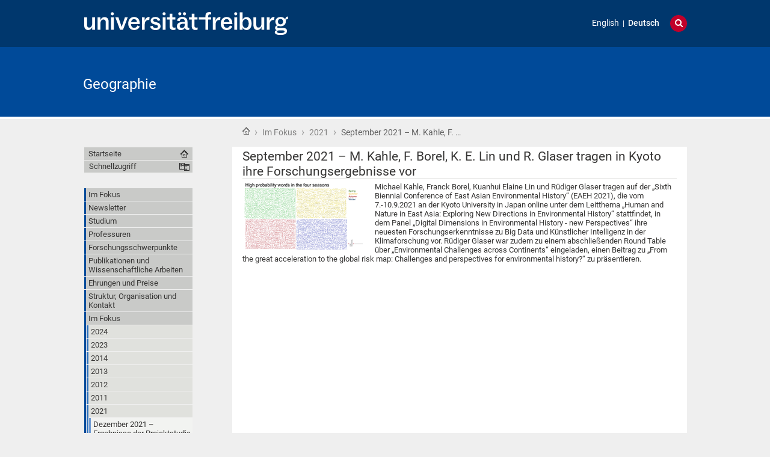

--- FILE ---
content_type: text/html;charset=utf-8
request_url: https://geographie.uni-freiburg.de/de/im-fokus/2021/20210910-kyoto-vortrag?set_language=de
body_size: 40184
content:
<!DOCTYPE html>
<html xmlns="http://www.w3.org/1999/xhtml" lang="de" xml:lang="de"><head><base href="https://geographie.uni-freiburg.de/de/im-fokus/2021/20210910-kyoto-vortrag" /><title>September 2021 – M. Kahle, F. Borel, K. E. Lin und R. Glaser tragen in Kyoto ihre Forschungsergebnisse vor   — Geographie</title><meta content="IE=edge" http-equiv="X-UA-Compatible" /><meta http-equiv="Content-Type" content="text/html; charset=utf-8" /><meta name="generator" content="Plone - http://plone.org" /><meta content="width=device-width, initial-scale=1" name="viewport" /><link href="/++theme++unifreiburg.theme.base/images/apple-icon.png" rel="apple-touch-icon" /><link href="/++theme++unifreiburg.theme.base/images/apple-icon-76x76.png" rel="apple-touch-icon" sizes="76x76" /><link href="/++theme++unifreiburg.theme.base/images/apple-icon-120x120.png" rel="apple-touch-icon" sizes="120x120" /><link href="/++theme++unifreiburg.theme.base/images/apple-icon-152x152.png" rel="apple-touch-icon" sizes="152x152" /><link href="/++theme++unifreiburg.theme.base/images/apple-icon-180x180.png" rel="apple-touch-icon" sizes="180x180" /><link href="/++theme++unifreiburg.theme.base/images/android-icon-144x144.png" rel="icon" sizes="144x144" /><link href="/++theme++unifreiburg.theme.base/images/android-icon-192x192.png" rel="icon" sizes="192x192" /><meta content="#004a99" name="msapplication-TileColor" /><meta content="images/ms-tile-70x70.png" name="msapplication-square70x70logo" /><meta content="images/ms-tile-150x150.png" name="msapplication-square150x150logo" /><meta content="images/ms-tile-310x150.png" name="msapplication-wide310x150logo" /><meta content="images/ms-tile-310x310.png" name="msapplication-square310x310logo" /><meta content="#004a99" name="theme-color" /><link rel="stylesheet" type="text/css" media="screen" href="https://geographie.uni-freiburg.de/portal_css/unifreiburg.theme.base/reset-cachekey-f887f7261cfe3e395301108d4301a83a.css" /><link rel="stylesheet" type="text/css" media="screen" href="https://geographie.uni-freiburg.de/portal_css/unifreiburg.theme.base/base-cachekey-e51380fe4c21e0f89c146d71168db8b7.css" /><link rel="stylesheet" type="text/css" media="screen" href="https://geographie.uni-freiburg.de/portal_css/unifreiburg.theme.base/columns-cachekey-422dc40907719cda2a93f1b1bf43bcee.css" /><style type="text/css" media="screen">@import url(https://geographie.uni-freiburg.de/portal_css/unifreiburg.theme.base/resourceplone.app.jquerytools.dateinput-cachekey-11665cd9292ff654caf476b1b40351f5.css);</style><link rel="stylesheet" type="text/css" media="all" href="https://geographie.uni-freiburg.de/portal_css/unifreiburg.theme.base/resourceContentWellPortlets.stylesContentWellPortlets-cachekey-ff4af03e4a262058e67aa3d09cd5ac54.css" /><style type="text/css" media="screen">@import url(https://geographie.uni-freiburg.de/portal_css/unifreiburg.theme.base/resourcetx-tiles-viewlet-cachekey-c74717d3b14201417c63ad56c192c268.css);</style><style type="text/css" media="screen">@import url(https://geographie.uni-freiburg.de/portal_css/unifreiburg.theme.base/resourceplonetruegallery-portlet-cachekey-eaf3e3f24df9cc60dc93d1786063a1f0.css);</style><link rel="stylesheet" type="text/css" media="screen" href="https://geographie.uni-freiburg.de/portal_css/unifreiburg.theme.base/resourcecontentleadimage-cachekey-d73aaac606f6901e4b6ba8f51ba706ed.css" /><style type="text/css" media="all">@import url(https://geographie.uni-freiburg.de/portal_css/unifreiburg.theme.base/resourcesmart_link-cachekey-f5e5f4317ab7089beecf9c62e4283900.css);</style><link rel="stylesheet" type="text/css" href="https://geographie.uni-freiburg.de/portal_css/unifreiburg.theme.base/themeunifreiburg.theme.basecssstyles-cachekey-2d668926f142ad7e8fa7411e259f4302.css" /><link rel="stylesheet" type="text/css" href="https://geographie.uni-freiburg.de/portal_css/unifreiburg.theme.base/resourceunifreiburg.theme.extendedcssaccordion-cachekey-ab7d379fb5f7a017d1d56150ee3c5fc9.css" /><link rel="canonical" href="https://geographie.uni-freiburg.de/de/im-fokus/2021/20210910-kyoto-vortrag" /><link rel="shortcut icon" type="image/x-icon" href="https://geographie.uni-freiburg.de/favicon.ico" /><link rel="apple-touch-icon" href="https://geographie.uni-freiburg.de/touch_icon.png" /><link rel="search" href="https://geographie.uni-freiburg.de/de/@@search" title="Website durchsuchen" /><link rel="alternate" href="https://geographie.uni-freiburg.de/de/im-fokus/2021/20210910-kyoto-vortrag" hreflang="de" /><link rel="alternate" href="https://geographie.uni-freiburg.de/en/news/2021/20210910-kyoto-vortrag" hreflang="en" /><script type="text/javascript" src="https://geographie.uni-freiburg.de/portal_javascripts/unifreiburg.theme.base/resourceplone.app.jquery-cachekey-bd10914fc0e3c11ab9f6c50b5c433a90.js"></script><script type="text/javascript" src="https://geographie.uni-freiburg.de/portal_javascripts/unifreiburg.theme.base/resourceplonetruegallery-portlet-cachekey-03008040ab3535c3c962125f54e27eae.js"></script><script type="text/javascript" src="https://geographie.uni-freiburg.de/portal_javascripts/unifreiburg.theme.base/themeunifreiburg.theme.basejavascriptresponsive-switch-cachekey-7a8125abc97f9c21ed4c9ac570369f4b.js"></script><script async="" src="https://geographie.uni-freiburg.de/++resource++collective.lazysizes/lazysizes-d6d7324.js"></script> <style>
#portal-siteactions:nth-child(2) {display: none;}
</style>

<script type="text/javascript">
/*
  $(document).ready(function() {      
  });
*/
</script>
</head><body class="template-newsitem_view portaltype-news-item site-de section-im-fokus subsection-2021 subsection-2021-20210910-kyoto-vortrag userrole-anonymous col-one col-content heading-present  navLevel2" dir="ltr"><div id="header">
      <header><div id="main-header">
          <div id="meta-header-container">
            <div id="meta-header-container-inner">
              <a href="http://www.uni-freiburg.de/" target="_blank">
                <img alt="Albert-Ludwigs-Universität Freiburg" height="55" id="uni-logo" src="/++theme++unifreiburg.theme.base/images/ufr-logo-white.svg" width="339" /></a>
              <div id="meta-tools">
                <div id="language-selector">
                  <ul id="portal-languageselector"><li class="language-en">
        <a href="https://geographie.uni-freiburg.de/en/news/2021/20210910-kyoto-vortrag?set_language=en" title="English">English</a>
    </li>
    
    
    <li class="currentLanguage language-de">
        <a href="https://geographie.uni-freiburg.de/de/im-fokus/2021/20210910-kyoto-vortrag?set_language=de" title="Deutsch">Deutsch</a>
    </li>
    
</ul></div>
                <div id="language-tool">
                  <i class="fa fa-globe"></i>
                  <i class="fa fa-times"></i>
                </div>
                <div id="search-tool">
                  <i class="fa fa-search"></i>
                  <i class="fa fa-times"></i>
                </div>
              </div>
            </div>
          </div>
          <div id="mobile-nav">
            <div class="width-main" id="mobile-nav-inner">
              <label for="display-mobile-nav" id="mobile-nav-button">
                <i class="fa fa-bars"></i>
                <span aria-hidden="">Menü</span>
              </label>
            </div>
          </div>
          <div id="header-container-inner">
            <div id="title-site">
              <a accesskey="1" href="https://geographie.uni-freiburg.de/de">Geographie</a>
            </div>
            <div id="logo">
              <a accesskey="1" href="https://geographie.uni-freiburg.de/de" title="Geographie">
                <img alt="Logo" src="https://geographie.uni-freiburg.de/logo.png" title="" /></a>
            </div>
          </div>
        </div>
      </header></div><div class="row width-page" id="page" style="clear: both">
      <div class="cell width-base position-base">
        <div class="row">
          <div class="cell width-main position-main" id="main-cell">
            <div class="row" id="portal-columns">
              <div class="cell width-full-100 position-0-100">
                <div id="language-section"></div>
                <div class="row" id="search-section">
                  <section class="cell width-full-100 position-0-100"><div id="search-inner">
                      <div id="portal-searchbox">

    <form id="searchGadget_form" action="https://geographie.uni-freiburg.de/de/@@search">

        <div class="LSBox">
        <label class="hiddenStructure" for="searchGadget">Website durchsuchen</label>

        <input name="SearchableText" type="text" size="18" title="Website durchsuchen" placeholder="Website durchsuchen" accesskey="4" class="searchField" id="searchGadget" /><input class="searchButton" type="submit" value="Suche" /><div class="searchSection">
            <input id="searchbox_currentfolder_only" class="noborder" type="checkbox" name="path" value="/zodb09/geografie/de/im-fokus/2021" /><label for="searchbox_currentfolder_only" style="cursor: pointer">nur im aktuellen Bereich</label>
        </div>

        <div class="LSResult" id="LSResult"><div class="LSShadow" id="LSShadow"></div></div>
        </div>
    </form>

    <div id="portal-advanced-search" class="hiddenStructure">
        <a href="https://geographie.uni-freiburg.de/de/@@search" accesskey="5">Erweiterte Suche…</a>
    </div>

</div>
                    </div>
                  </section></div>
                
                <div class="row" id="crumbs-section">
                  <section class="cell width-full-100 position-0-100"><div id="crumbs-inner">
                      <div class="documentActions">
        

        

    </div>
                      <div id="portal-breadcrumbs">

    <span id="breadcrumbs-you-are-here">Sie sind hier:</span>

    <span id="breadcrumbs-home">
        <a href="https://geographie.uni-freiburg.de/de">Startseite</a>
        <span class="breadcrumbSeparator">
             ›
            
        </span>
    </span>

    <span id="breadcrumbs-1" dir="ltr">
        
            <a href="https://geographie.uni-freiburg.de/de/im-fokus" title="Im Fokus">Im Fokus</a>
	    
            <span class="breadcrumbSeparator">
                 ›
                
            </span>
            
         
    </span>
    <span id="breadcrumbs-2" dir="ltr">
        
            <a href="https://geographie.uni-freiburg.de/de/im-fokus/2021" title="2021">2021</a>
	    
            <span class="breadcrumbSeparator">
                 ›
                
            </span>
            
         
    </span>
    <span id="breadcrumbs-3" dir="ltr">
        
            
	    
            
            <span id="breadcrumbs-current" title="September 2021 – M. Kahle, F. Borel, K. E. Lin und R. Glaser tragen in Kyoto ihre Forschungsergebnisse vor  ">September 2021 – M. Kahle, F. …</span>
         
    </span>

</div>
                    </div>
                  </section></div>
                <div class="row" id="portal-top-section">
                  <section class="cell width-portal-top position-portal-top"><div id="portal-top-section-inner">
            


<div class="contentwellportlets row" id="portlets-in-header">
  
  
</div>





</div>
                  </section></div>
                <div class="row" id="content-section">
                  <section class="cell width-content position-content"><article><div id="portal-column-content">

            <div id="viewlet-above-content">


<div class="contentwellportlets row" id="portlets-above">
  
  
</div>


</div>

            
                <div class="">

                    

                    

    <dl class="portalMessage info" id="kssPortalMessage" style="display:none"><dt>Info</dt>
        <dd></dd>
    </dl><div id="content">

                            

                            

                             <div id="viewlet-above-content-title"></div>
                             
                                 
                                 
            
                <h1 class="documentFirstHeading"><span>
                    September 2021 – M. Kahle, F. Borel, K. E. Lin und R. Glaser tragen in Kyoto ihre Forschungsergebnisse vor  
                </span></h1>
            
            
        
                             
                             <div id="viewlet-below-content-title">



<style>
.box-light-yellow-w-border {
	position: relative;
	padding: 1em 1.5em;
	margin: 1em auto;
	color: #000000;
	background: #f8e498;
	border-style: solid;
	border-color: #efbd47;
	border-width: 1px;	
}
</style><div class="contentwellportlets row" id="portlets-below-title">
  
  
</div>


</div>

                             
                                 
                                 
            
                
            
            
        
                             

                             <div id="viewlet-above-content-body">


</div>
                             <div id="content-core">
                                 
    

        <div class="newsImageContainer">
            <a href="https://geographie.uni-freiburg.de/de/im-fokus/2021/20210910-kyoto-vortrag/image/image_view_fullscreen" id="parent-fieldname-image">
               <img src="[data-uri]" alt="September 2021 – M. Kahle, F. Borel, K. E. Lin und R. Glaser tragen in Kyoto ihre Forschungsergebnisse vor  " title="" height="112" width="200" class="newsImage lazyload" data-src="https://geographie.uni-freiburg.de/de/im-fokus/2021/20210910-kyoto-vortrag/image_mini" /></a>
            
        </div>

        

        <div id="parent-fieldname-text" class="plain">
            Michael Kahle, Franck Borel, Kuanhui Elaine Lin und Rüdiger Glaser tragen auf der „Sixth Biennial Conference of East Asian Environmental History“ (EAEH 2021), die vom 7.-10.9.2021 an der Kyoto University in Japan online unter dem Leitthema „Human and Nature in East Asia: Exploring New Directions in Environmental History“ stattfindet, in dem Panel „Digital Dimensions in Environmental History - new Perspectives“ ihre neuesten Forschungserkenntnisse zu Big Data und Künstlicher Intelligenz in der Klimaforschung vor.
Rüdiger Glaser war zudem zu einem abschließenden Round Table über „Environmental Challenges across Continents“ eingeladen, einen Beitrag zu „From the great acceleration to the global risk map: Challenges and perspectives for environmental history?“  zu präsentieren.

        </div>
    

                             </div>
                             <div id="viewlet-below-content-body">



    <div class="visualClear"><!-- --></div>

    

</div>

                            
                        </div>
                    

                    
                </div>
            

            <div id="viewlet-below-content">






<div class="contentwellportlets row" id="portlets-below">
  
  
</div>




</div>
        </div>
                    </article></section><div id="sidebar-section" class="portal-column-two-missing">
                    <section class="cell width-sidebar position-sidebar"><div id="portal-column-two"></div>
                      <div class="show-on-tablet-l" id="portal-column-one-clone">
            
                





            
        </div>
                    </section></div>
                </div>
              </div>
              <div class="cell width-navigation position-0" id="nav-section">
                <nav><input id="display-mobile-nav" type="checkbox" /><div id="nav-actions">
                    <div class="portletNavigationTree" id="home">
                      <ul class="navTree navTreeLevel0"><li class="navTreeItem">
                          <a href="https://geographie.uni-freiburg.de/de">Startseite</a>
                        </li>
                      </ul></div>
                    <div class="flyoutNav quick-access"><!-- start flyoutNav -->
                      <ul class="navTreeLevel0"><li>
                        <a tabindex="-1" class="navTitle" href="#" onclick="return false;">
    Schnellzugriff
  </a>
                        <ul class="navTreeLevel1"><li class="navTreeItem visualNoMarker">
<div>

  <a href="https://geographie.uni-freiburg.de/de/im-fokus-c" class="state-published contenttype-collection" title="">
    
    <span>Im Fokus</span>
  </a>

</div>
</li>
<li class="navTreeItem visualNoMarker">
<div>

  <a href="https://geographie.uni-freiburg.de/de/newsletter" class="state-published contenttype-folder" title="">
    
    <span>Newsletter</span>
  </a>

</div>
</li>
<li class="navTreeItem visualNoMarker">
<div>

  <a href="https://geographie.uni-freiburg.de/de/informationen-zum-studium" class="state-published contenttype-folder" title="">
    
    <span>Studium</span>
  </a>

</div>
<ul class="navTree navTreeLevel2"><li class="navTreeItem visualNoMarker">
<div>

  <a href="https://geographie.uni-freiburg.de/de/informationen-zum-studium/oui" class="state-published contenttype-document" title="Interesse an einem Geographiestudium in Freiburg? Hier finden Sie Hinweise zu  Bewerbung, Hochschulwechsel, Ansprechstellen etc.">
    
    <span>Orientieren und informieren</span>
  </a>

</div>
</li>
<li class="navTreeItem visualNoMarker">
<div>

  <a href="https://geographie.uni-freiburg.de/de/informationen-zum-studium/stg" class="state-published contenttype-folder" title="Studienverlauf, Prüfungsordnungen und weitere Hinweise und Infos zu den geographischen Studiengängen ">
    
    <span>Studiengänge</span>
  </a>

</div>
</li>
<li class="navTreeItem visualNoMarker">
<div>

  <a href="https://geographie.uni-freiburg.de/de/informationen-zum-studium/nk-c" class="state-published contenttype-collection" title="">
    
    <span>Termine, Fristen und Ankündigungen</span>
  </a>

</div>
</li>
<li class="navTreeItem visualNoMarker">
<div>

  <a href="https://geographie.uni-freiburg.de/de/informationen-zum-studium/kpas" class="state-published contenttype-document" title="">
    
    <span>Kontaktpersonen und Ansprechstellen</span>
  </a>

</div>
</li>
<li class="navTreeItem visualNoMarker">
<div>

  <a href="https://geographie.uni-freiburg.de/de/informationen-zum-studium/iut" class="state-published contenttype-document" title="">
    
    <span>FAQ</span>
  </a>

</div>
</li>

</ul></li>
<li class="navTreeItem visualNoMarker">
<div>

  <a href="https://geographie.uni-freiburg.de/de/professuren" class="state-published contenttype-folder" title="">
    
    <span>Professuren</span>
  </a>

</div>
<ul class="navTree navTreeLevel2"><li class="navTreeItem visualNoMarker">
<div>

  <a href="https://geographie.uni-freiburg.de/de/professuren/geographie-des-globalen-wandels" class="state-published contenttype-folder" title="">
    
    <span>Geographie des Globalen Wandels</span>
  </a>

</div>
</li>
<li class="navTreeItem visualNoMarker">
<div>

  <a href="https://uni-freiburg.de/unr-geomorph/" class="state-published contenttype-link" title="">
    
    <span>Geomorphologie und rezente Morphodynamik</span>
  </a>

</div>
</li>
<li class="navTreeItem visualNoMarker">
<div>

  <a href="https://geographie.uni-freiburg.de/de/professuren/humangeographie" class="state-published contenttype-folder" title="">
    
    <span>Humangeographie</span>
  </a>

</div>
</li>
<li class="navTreeItem visualNoMarker">
<div>

  <a href="https://uni-freiburg.de/unr-clig/" class="state-published contenttype-link" title="">
    
    <span>Klimageographie</span>
  </a>

</div>
</li>
<li class="navTreeItem visualNoMarker">
<div>

  <a href="https://geographie.uni-freiburg.de/de/professuren/physische-geographie" class="state-published contenttype-folder" title="">
    
    <span>Physische Geographie</span>
  </a>

</div>
</li>
<li class="navTreeItem visualNoMarker">
<div>

  <a href="https://geographie.uni-freiburg.de/de/professuren/wirtschaftsgeographie-und-nachhaltige-entwicklung" class="state-published contenttype-folder" title="">
    
    <span>Wirtschaftsgeographie und Nachhaltige Entwicklung</span>
  </a>

</div>
</li>

</ul></li>
<li class="navTreeItem visualNoMarker">
<div>

  <a href="https://geographie.uni-freiburg.de/de/forschungsschwerpunkte" class="state-published contenttype-folder" title="">
    
    <span>Forschungsschwerpunkte</span>
  </a>

</div>
</li>
<li class="navTreeItem visualNoMarker">
<div>

  <a href="https://geographie.uni-freiburg.de/de/publikationen-und-wissenschaftliche-arbeiten" class="state-published contenttype-folder" title="">
    
    <span>Publikationen und Wissenschaftliche Arbeiten</span>
  </a>

</div>
<ul class="navTree navTreeLevel2"><li class="navTreeItem visualNoMarker">
<div>

  <a href="https://geographie.uni-freiburg.de/de/publikationen-und-wissenschaftliche-arbeiten/aktuelle-lehrbuecher" class="state-published contenttype-folder" title="">
    
    <span>Aktuelle Lehrbücher</span>
  </a>

</div>
</li>
<li class="navTreeItem visualNoMarker">
<div>

  <a href="https://geographie.uni-freiburg.de/de/publikationen-und-wissenschaftliche-arbeiten/publikationsdatenbank" class="state-published contenttype-xmltransformer-type" title="">
    
    <span>Publikationsdatenbank</span>
  </a>

</div>
</li>
<li class="navTreeItem visualNoMarker">
<div>

  <a href="https://geographie.uni-freiburg.de/de/publikationen-und-wissenschaftliche-arbeiten/freiburger-geographische-hefte" class="state-published contenttype-document" title="Schriftenreihe der Geographie an der Universität Freiburg">
    
    <span>Freiburger Geographische Hefte</span>
  </a>

</div>
</li>
<li class="navTreeItem visualNoMarker">
<div>

  <a href="https://geographie.uni-freiburg.de/de/publikationen-und-wissenschaftliche-arbeiten/promotionen-und-habilitationen" class="state-published contenttype-xmltransformer-type" title="">
    
    <span>Promotionen und Habilitationen</span>
  </a>

</div>
</li>
<li class="navTreeItem visualNoMarker">
<div>

  <a href="https://geographie.uni-freiburg.de/de/publikationen-und-wissenschaftliche-arbeiten/abschlussarbeiten" class="state-published contenttype-xmltransformer-type" title="">
    
    <span>Abschlussarbeiten (Bachelor, Master, Magister, Diplom, Staatsexamen)</span>
  </a>

</div>
</li>

</ul></li>
<li class="navTreeItem visualNoMarker">
<div>

  <a href="https://geographie.uni-freiburg.de/de/ehrungen-und-preise" class="state-published contenttype-xmltransformer-type" title="">
    
    <span>Ehrungen und Preise</span>
  </a>

</div>
</li>
<li class="navTreeItem visualNoMarker">
<div>

  <a href="https://geographie.uni-freiburg.de/de/struktur-kontakt" class="state-published contenttype-folder" title="">
    
    <span>Struktur, Organisation und Kontakt</span>
  </a>

</div>
<ul class="navTree navTreeLevel2"><li class="navTreeItem visualNoMarker">
<div>

  <a href="https://geographie.uni-freiburg.de/de/struktur-kontakt/teamassistenz" class="state-published contenttype-folder" title="">
    
    <span>Teamassistenz</span>
  </a>

</div>
</li>
<li class="navTreeItem visualNoMarker">
<div>

  <a href="https://geographie.uni-freiburg.de/de/struktur-kontakt/mitarbeiterinnen-und-mitarbeiter" class="state-published contenttype-xmltransformer-type" title="">
    
    <span>Mitarbeiterinnen und Mitarbeiter</span>
  </a>

</div>
</li>
<li class="navTreeItem visualNoMarker">
<div>

  <a href="https://geographie.uni-freiburg.de/de/struktur-kontakt/sprechzeiten" class="state-published contenttype-xmltransformer-type" title="">
    
    <span>Sprechzeiten</span>
  </a>

</div>
</li>
<li class="navTreeItem visualNoMarker">
<div>

  <a href="https://geographie.uni-freiburg.de/de/struktur-kontakt/nachrichtenkanaele-und-mailinglisten" class="state-published contenttype-folder" title="">
    
    <span>Nachrichtenkanäle und Mailinglisten</span>
  </a>

</div>
</li>
<li class="navTreeItem visualNoMarker">
<div>

  <a href="https://geographie.uni-freiburg.de/de/struktur-kontakt/gesellschaft-geo-ethno" class="state-published contenttype-folder" title="">
    
    <span>Gesellschaft für Geographie und Ethnologie in Freiburg/Breisgau</span>
  </a>

</div>
</li>

</ul></li>

        </ul><!--[if lte IE 6]></td></tr></table></a></div><![endif]--></li>
                        </ul><!-- end navigation 1st --></div>
                    
                    <dl class="portlet portletNavigationTree"><dt class="portletHeader hiddenStructure">
        <span class="portletTopLeft"></span>
        <a href="https://geographie.uni-freiburg.de/de/sitemap" class="tile">Navigation</a>
        <span class="portletTopRight"></span>
    </dt>

    <dd class="portletItem lastItem">
        <ul class="navTree navTreeLevel0"><li class="navTreeItem visualNoMarker section-im-fokus-c">

    


        <a href="https://geographie.uni-freiburg.de/de/im-fokus-c" class="state-published contenttype-collection" title="">
            
            <span>Im Fokus</span>
        </a>

        

    
</li>


<li class="navTreeItem visualNoMarker navTreeFolderish section-newsletter">

    


        <a href="https://geographie.uni-freiburg.de/de/newsletter" class="state-published navTreeFolderish contenttype-folder" title="">
            
            <span>Newsletter</span>
        </a>

        

    
</li>


<li class="navTreeItem visualNoMarker navTreeFolderish section-informationen-zum-studium">

    


        <a href="https://geographie.uni-freiburg.de/de/informationen-zum-studium" class="state-published navTreeFolderish contenttype-folder" title="">
            
            <span>Studium</span>
        </a>

        

    
</li>


<li class="navTreeItem visualNoMarker navTreeFolderish section-professuren">

    


        <a href="https://geographie.uni-freiburg.de/de/professuren" class="state-published navTreeFolderish contenttype-folder" title="">
            
            <span>Professuren</span>
        </a>

        

    
</li>


<li class="navTreeItem visualNoMarker navTreeFolderish section-forschungsschwerpunkte">

    


        <a href="https://geographie.uni-freiburg.de/de/forschungsschwerpunkte" class="state-published navTreeFolderish contenttype-folder" title="">
            
            <span>Forschungsschwerpunkte</span>
        </a>

        

    
</li>


<li class="navTreeItem visualNoMarker navTreeFolderish section-publikationen-und-wissenschaftliche-arbeiten">

    


        <a href="https://geographie.uni-freiburg.de/de/publikationen-und-wissenschaftliche-arbeiten" class="state-published navTreeFolderish contenttype-folder" title="">
            
            <span>Publikationen und Wissenschaftliche Arbeiten</span>
        </a>

        

    
</li>


<li class="navTreeItem visualNoMarker section-ehrungen-und-preise">

    


        <a href="https://geographie.uni-freiburg.de/de/ehrungen-und-preise" class="state-published contenttype-xmltransformer-type" title="">
            
            <span>Ehrungen und Preise</span>
        </a>

        

    
</li>


<li class="navTreeItem visualNoMarker navTreeFolderish section-struktur-kontakt">

    


        <a href="https://geographie.uni-freiburg.de/de/struktur-kontakt" class="state-published navTreeFolderish contenttype-folder" title="">
            
            <span>Struktur, Organisation und Kontakt</span>
        </a>

        

    
</li>


<li class="navTreeItem visualNoMarker navTreeItemInPath navTreeFolderish section-im-fokus">

    


        <a href="https://geographie.uni-freiburg.de/de/im-fokus" class="state-published navTreeItemInPath navTreeFolderish contenttype-folder" title="">
            
            <span>Im Fokus</span>
        </a>

        
            <ul class="navTree navTreeLevel1"><li class="navTreeItem visualNoMarker navTreeFolderish section-2024">

    


        <a href="https://geographie.uni-freiburg.de/de/im-fokus/2024" class="state-published navTreeFolderish contenttype-folder" title="">
            
            <span>2024</span>
        </a>

        

    
</li>


<li class="navTreeItem visualNoMarker navTreeFolderish section-2023">

    


        <a href="https://geographie.uni-freiburg.de/de/im-fokus/2023" class="state-published navTreeFolderish contenttype-folder" title="">
            
            <span>2023</span>
        </a>

        

    
</li>


<li class="navTreeItem visualNoMarker navTreeFolderish section-2014">

    


        <a href="https://geographie.uni-freiburg.de/de/im-fokus/2014" class="state-published navTreeFolderish contenttype-folder" title="">
            
            <span>2014</span>
        </a>

        

    
</li>


<li class="navTreeItem visualNoMarker navTreeFolderish section-2013">

    


        <a href="https://geographie.uni-freiburg.de/de/im-fokus/2013" class="state-published navTreeFolderish contenttype-folder" title="">
            
            <span>2013</span>
        </a>

        

    
</li>


<li class="navTreeItem visualNoMarker navTreeFolderish section-2012">

    


        <a href="https://geographie.uni-freiburg.de/de/im-fokus/2012" class="state-published navTreeFolderish contenttype-folder" title="">
            
            <span>2012</span>
        </a>

        

    
</li>


<li class="navTreeItem visualNoMarker navTreeFolderish section-2011">

    


        <a href="https://geographie.uni-freiburg.de/de/im-fokus/2011" class="state-published navTreeFolderish contenttype-folder" title="">
            
            <span>2011</span>
        </a>

        

    
</li>


<li class="navTreeItem visualNoMarker navTreeItemInPath navTreeFolderish section-2021">

    


        <a href="https://geographie.uni-freiburg.de/de/im-fokus/2021" class="state-published navTreeItemInPath navTreeFolderish contenttype-folder" title="">
            
            <span>2021</span>
        </a>

        
            <ul class="navTree navTreeLevel2"><li class="navTreeItem visualNoMarker section-20211206-projektstudie-schwarzwald">

    


        <a href="https://geographie.uni-freiburg.de/de/im-fokus/2021/20211206-projektstudie-schwarzwald" class="state-published contenttype-news-item" title="">
            
            <span>Dezember 2021 – Ergebnisse der Projektstudie zum Tourismus im Schwarzwald</span>
        </a>

        

    
</li>


<li class="navTreeItem visualNoMarker section-20211125-dgt-itb-preis-schilar">

    


        <a href="https://geographie.uni-freiburg.de/de/im-fokus/2021/20211125-dgt-itb-preis-schilar" class="state-published contenttype-news-item" title="">
            
            <span>November 2021 – Hannelene Schilar erhält DGT-ITB Wissenschaftspreis 2021</span>
        </a>

        

    
</li>


<li class="navTreeItem visualNoMarker section-20211104-deutscher-nachhaltigkeitspreis">

    


        <a href="https://geographie.uni-freiburg.de/de/im-fokus/2021/20211104-deutscher-nachhaltigkeitspreis" class="state-published contenttype-news-item" title="">
            
            <span>November 2021 – LoKlim nominiert für Deutschen Nachhaltigkeitspreis Forschung</span>
        </a>

        

    
</li>


<li class="navTreeItem visualNoMarker section-20211027-dissertation_ben">

    


        <a href="https://geographie.uni-freiburg.de/de/im-fokus/2021/20211027-dissertation_ben" class="state-published contenttype-news-item" title="">
            
            <span>Oktober 2021 – Benedikt Schmid erhält VGDH-Dissertationspreis Humangeographie</span>
        </a>

        

    
</li>


<li class="navTreeItem visualNoMarker section-20211006-klima-wandel-wald">

    


        <a href="https://geographie.uni-freiburg.de/de/im-fokus/2021/20211006-Klima-Wandel-Wald" class="state-published contenttype-news-item" title="">
            
            <span>September 2021 – Graphic Novel „Klima Wandel Wald“ erschienen</span>
        </a>

        

    
</li>


<li class="navTreeItem visualNoMarker navTreeCurrentNode section-20210910-kyoto-vortrag">

    


        <a href="https://geographie.uni-freiburg.de/de/im-fokus/2021/20210910-kyoto-vortrag" class="state-published navTreeCurrentItem navTreeCurrentNode contenttype-news-item" title="">
            
            <span>September 2021 – M. Kahle, F. Borel, K. E. Lin und R. Glaser tragen in Kyoto ihre Forschungsergebnisse vor  </span>
        </a>

        

    
</li>


<li class="navTreeItem visualNoMarker section-20210616-loklim-offen">

    


        <a href="https://geographie.uni-freiburg.de/de/im-fokus/2021/20210616-loklim-offen" class="state-published contenttype-news-item" title="">
            
            <span>Juni 2021 – LoKlim: Veröffentlichung des Lokalen Klima- und Wissensportals</span>
        </a>

        

    
</li>


<li class="navTreeItem visualNoMarker section-20210608-erfurt">

    


        <a href="https://geographie.uni-freiburg.de/de/im-fokus/2021/20210608-erfurt" class="state-published contenttype-news-item" title="">
            
            <span>Juni 2021 -  Disputation von Mathilde Erfurt</span>
        </a>

        

    
</li>


<li class="navTreeItem visualNoMarker section-20210428-un-poster">

    


        <a href="https://geographie.uni-freiburg.de/de/im-fokus/2021/20210428-un-poster" class="state-published contenttype-news-item" title="">
            
            <span>April 2021 – Poster von Laura Quast auf UN Homepage</span>
        </a>

        

    
</li>


<li class="navTreeItem visualNoMarker section-20210422-enjust-workshop">

    


        <a href="https://geographie.uni-freiburg.de/de/im-fokus/2021/20210422-enjust-workshop" class="state-published contenttype-news-item" title="">
            
            <span>April 2021 – Registrierung für den Intern. Workshop zur Umweltgerechtigkeit: “Bridging research, policy and activism for environmental justice in times of crises” geöffnet</span>
        </a>

        

    
</li>


<li class="navTreeItem visualNoMarker section-20210413-fricke-workshop">

    


        <a href="https://geographie.uni-freiburg.de/de/im-fokus/2021/20210413-fricke-workshop" class="state-published contenttype-news-item" title="">
            
            <span>April 2021 – Carola Fricke präsentiert beim Workshop “Dislocating Urban Studies: Rethinking Theory, Shifting Practice” </span>
        </a>

        

    
</li>


<li class="navTreeItem visualNoMarker section-20210301-jardin-glocal">

    


        <a href="https://geographie.uni-freiburg.de/de/im-fokus/2021/20210301-jardin-glocal" class="state-published contenttype-news-item" title="">
            
            <span>März 2021 — Publikation im Rahmen des Clim´Ability-Projekts erschienen</span>
        </a>

        

    
</li>


<li class="navTreeItem visualNoMarker section-20210216-schottler_award">

    


        <a href="https://geographie.uni-freiburg.de/de/im-fokus/2021/20210216-schottler_award" class="state-published contenttype-news-item" title="">
            
            <span>Februar 2021 — Ashton Schottler erhält Emerging Scholar Award 2021</span>
        </a>

        

    
</li>


<li class="navTreeItem visualNoMarker section-20210204-podcasts">

    


        <a href="https://geographie.uni-freiburg.de/de/im-fokus/2021/20210204-podcasts" class="state-published contenttype-news-item" title="">
            
            <span>Februar 2021 -  Wissenschaftliche Podcasts von Studierenden</span>
        </a>

        

    
</li>


<li class="navTreeItem visualNoMarker section-20210128-klimaanpassung">

    


        <a href="https://geographie.uni-freiburg.de/de/im-fokus/2021/20210128-klimaanpassung" class="state-published contenttype-news-item" title="">
            
            <span>Januar 2021 -  Regionales Netzwerk Klimawandelanpassung am 28. Januar gestartet</span>
        </a>

        

    
</li>


<li class="navTreeItem visualNoMarker section-20210122-boesmeier">

    


        <a href="https://geographie.uni-freiburg.de/de/im-fokus/2021/20210122-boesmeier" class="state-published contenttype-news-item" title="">
            
            <span>Januar 2021 -  Disputation von Annette Bösmeier</span>
        </a>

        

    
</li>


<li class="navTreeItem visualNoMarker section-20210119-travas">

    


        <a href="https://geographie.uni-freiburg.de/de/im-fokus/2021/20210119-travas" class="state-published contenttype-news-item" title="">
            
            <span>Januar 2021 -  M. Kempf und R. Glaser zu Gast auf int. Tagung in Bern </span>
        </a>

        

    
</li>




            </ul></li>




            </ul></li>




        </ul><span class="portletBottomLeft"></span>
        <span class="portletBottomRight"></span>
    </dd>
</dl></div>
                </nav><div class="hide-on-tablet-l" id="portal-column-one">
            
                





            
        </div>
              </div>
            </div>
          </div>
        </div>
        <div class="row" id="portal-footer-wrapper">
          <div id="main-footer">
            <footer class="cell width-main position-main"><div id="footer">
                <ul id="portal-siteactions"><li id="siteaction-sitemap"><a href="https://geographie.uni-freiburg.de/de/sitemap" accesskey="3" title="Übersicht">Übersicht</a></li>
    <li id="siteaction-contact"><a href="https://geographie.uni-freiburg.de/de/contact-info" accesskey="9" title="Kontakt">Kontakt</a></li>
    <li id="siteaction-privacy-policy"><a href="https://geographie.uni-freiburg.de/de/privacy-policy" accesskey="" title="Datenschutzerklärung">Datenschutzerklärung</a></li>
    <li id="siteaction-legal-info"><a href="https://geographie.uni-freiburg.de/de/impressum" accesskey="" title="Impressum">Impressum</a></li>
</ul><ul id="portal-siteactions"><li id="siteaction-sitemap"><a href="https://geographie.uni-freiburg.de/de/sitemap" accesskey="3" title="Übersicht">Übersicht</a></li>
    <li id="siteaction-contact"><a href="https://geographie.uni-freiburg.de/de/contact-info" accesskey="9" title="Kontakt">Kontakt</a></li>
    <li id="siteaction-privacy-policy"><a href="https://geographie.uni-freiburg.de/de/privacy-policy" accesskey="" title="Datenschutzerklärung">Datenschutzerklärung</a></li>
    <li id="siteaction-legal-info"><a href="https://geographie.uni-freiburg.de/de/impressum" accesskey="" title="Impressum">Impressum</a></li>
</ul><div id="font-size-switch">
                  <a class="font-small" href="javascript:setBaseFontSize('smallText',1);" title="Small Text">A</a>
                  <a class="font-normal" href="javascript:setBaseFontSize('',1);" title="Normal Text">A</a>
                  <a class="font-big" href="javascript:setBaseFontSize('largeText',1);" title="Large Text">A</a>
                </div>
                <div class="copyright">
                  Copyright ©
                  <span id="copyright-year">2026</span>
                  Universität Freiburg
                </div>
                <div class="clear"></div>
              </div>
              <div class="contentwellportlets row" id="portlets-footer">
  
  
</div>
              <div id="responsive-switch">
                <a class="rs-link" data-always-visible="false" data-link-desktop="Desktop-Version" data-link-responsive="Mobile-Version" href="#"></a>
              </div>
              <ul class="actionMenu deactivated" id="portal-personaltools"><li id="anon-personalbar">
    
        <a href="https://geographie.uni-freiburg.de/de/login" id="personaltools-login">Anmelden</a>
    
  </li>
</ul></footer></div>
          <div id="print-footer">
            Quelle:
            <span id="print-footer-sitetitle">September 2021 – M. Kahle, F. Borel, K. E. Lin und R. Glaser tragen in Kyoto ihre Forschungsergebnisse vor   — Geographie</span>
            <br /><span id="print-footer-url">https://geographie.uni-freiburg.de/de/im-fokus/2021/20210910-kyoto-vortrag</span>
            (
            <span id="print-footer-date">21.01.2026</span>
            )
          </div>
        </div>
      </div>
    </div> </body></html>


--- FILE ---
content_type: text/css;charset=utf-8
request_url: https://geographie.uni-freiburg.de/portal_css/unifreiburg.theme.base/resourcecontentleadimage-cachekey-d73aaac606f6901e4b6ba8f51ba706ed.css
body_size: 306
content:

/* - ++resource++contentleadimage.css - */
@media screen {
/* https://geographie.uni-freiburg.de/portal_css/++resource++contentleadimage.css?original=1 */
.leadimage-wrapper {
float: left;
padding-right: 0.6em;
padding-bottom: 0.2em;
}
.leadimage-body-wrapper {
float: left;
padding: 1em 2em 1em 0;
}

}



--- FILE ---
content_type: text/css;charset=utf-8
request_url: https://geographie.uni-freiburg.de/portal_css/unifreiburg.theme.base/resourceunifreiburg.theme.extendedcssaccordion-cachekey-ab7d379fb5f7a017d1d56150ee3c5fc9.css
body_size: 48216
content:

/* - ++resource++unifreiburg.theme.extended/css/accordion.css - */
@media screen {
/* https://geographie.uni-freiburg.de/portal_css/++resource++unifreiburg.theme.extended/css/accordion.css?original=1 */
/* *****/
.descacco {
border: 1px solid #cfcfcf;
border-top: 0;
display:none;
margin-left: 0;
padding: 9px 15px;
background-color: #f5f5f5;
}
.descacco.first { display:block; }
#portal-column-one .descacco {
background-color: #fff;
padding: 5px;
}
#portal-column-two .descacco {
padding: 5px;
}
h2.hideacco, h2.showacco:hover{
background-color: #ddd;
}
h2.hideacco, h2.showacco:hover{
background-color: #ddd;
}
h2.accordion {
background: rgba(0, 0, 0, 0.02) none repeat scroll 0 0;
color: #2a6ebb;
border: 1px solid #cfcfcf;
padding: 9px 15px;
cursor: pointer;
margin-bottom: 0;
margin-top: 3px;
font-size: 13.3504px;
font-weight: bold;
}
#portal-column-one h2.accordion, #portal-column-two h2.accordion {
padding: 5px;
}
h2.hideacco {
color: #000055;
border-bottom: 0;
padding: 9px 15px;
cursor: pointer;
margin-bottom: 0;
}
h2.showacco:after {
content: "";
width: 0;
height: 0;
border-top: 5px solid transparent;
border-bottom: 5px solid transparent;
border-right: 5px solid #2a6ebb;
position: relative;
right: 0px;
transition: all 500ms linear;
transform: rotate(0deg);
float: right;
top: 5px;
}
h2.showacco.hideacco:after {
border-top: 5px solid transparent;
border-bottom: 5px solid transparent;
border-right: 5px solid #2a6ebb;
transform: rotate(-90deg);
top: 6px;
}
div.accordion-area {margin: 0 0 0.75em;}
div.endacco { height: 0; }

}


/* - ++resource++unifreiburg.theme.extended/css/extended.css - */
@media screen {
/* https://geographie.uni-freiburg.de/portal_css/++resource++unifreiburg.theme.extended/css/extended.css?original=1 */
/* */
@media screen and (min-width: 391px) and (max-width: 755px) {
/* */
#viewlet-above-content #portlets-above > .cell.width-1\:4,
#viewlet-below-content-title #portlets-below > .cell.width-1\:4,
#viewlet-below-content #portlets-below > .cell.width-1\:4 { margin-left: -98.875%; width: 45.5%; float: left; }
div.width-1\:4 { width: 45.5%; }
/* */
#portlets-in-header > div.cell.position-1\:4 { margin-left: -48.875%;}
#portlets-in-header > div.cell.position-1\:2 { margin-left: -98.875%; clear: both;}
#portlets-in-header > div.cell.position-3\:4 { margin-left: -48.875%;}
/* */
#viewlet-above-content #portlets-above > div.cell.position-1\:4 { margin-left: -48.875%;}
#viewlet-above-content #portlets-above > div.cell.position-1\:2 { margin-left: -98.875%; clear: both;}
#viewlet-above-content #portlets-above > div.cell.position-3\:4 { margin-left: -48.875%;}
#viewlet-above-content #portlets-above > .cell:nth-of-type(1) .portletHeader { height: auto; }
/* */
#viewlet-below-content-title #portlets-below-title > div.cell.position-1\:4 { margin-left: -48.875%;}
#viewlet-below-content-title #portlets-below-title > div.cell.position-1\:2 { margin-left: -98.875%; clear: both;}
#viewlet-below-content-title #portlets-below-title > div.cell.position-3\:4 { margin-left: -48.875%;}
/* */
#viewlet-below-content #portlets-below > div.cell.position-1\:4 { margin-left: -48.875%;}
#viewlet-below-content #portlets-below > div.cell.position-1\:2 { margin-left: -98.875%; clear: both;}
#viewlet-below-content #portlets-below > div.cell.position-3\:4 { margin-left: -48.875%;}
#portlets-footer > div.cell.position-1\:4 { margin-left: -48.875%;}
#portlets-footer > div.cell.position-1\:2 { margin-left: -98.875%; clear: both; }
#portlets-footer > div.cell.position-3\:4 { margin-left: -48.875%;}
#portlets-footer div.cell.width-1\:4 { padding: 5px;  padding-left: 13px;}
#portlets-footer div.width-1\:4 { width: 44%; }
}
/* */
@media screen and (min-width: 573px) and (max-width: 755px) {
/* */
#viewlet-above-content #portlets-above > .cell.width-1\:3,
#viewlet-below-content-title #portlets-below > .cell.width-1\:3,
#viewlet-below-content #portlets-below > .cell.width-1\:3 { margin-left: -98.875%; width: 31%; float: left; }
div.width-1\:3 { width: 31%; }
/* */
#viewlet-above-content #portlets-above > div.cell.position-1\:3 { margin-left: -65.5%;}
#viewlet-above-content #portlets-above > div.cell.position-2\:3 { margin-left: -32%;}
/* */
#viewlet-below-content-title #portlets-below-title > div.cell.position-1\:3 { margin-left: -65.5%;}
#viewlet-below-content-title #portlets-below-title > div.cell.position-2\:3 { margin-left: -32%;}
/* */
#viewlet-below-content #portlets-below > div.cell.position-1\:3 { margin-left: -65.5%;}
#viewlet-below-content #portlets-below > div.cell.position-2\:3 { margin-left: -32%;}
#portlets-footer > div.cell.position-1\:3 { margin-left: -65.5%;}
#portlets-footer > div.cell.position-2\:3 { margin-left: -32%;}
#portlets-footer div.cell { padding: 5px;  padding-left: 13px; }
#portlets-footer div.width-1\:3 { width: 29%; }
}
/* */
@media screen and (max-width: 573px) {
.contentwellportlets div.cell.width-1\:3 {
margin-left: -98.875% !important;
width: 97.75% !important;
float: none;
}
#portlets-footer div.cell.width-1\:3 { padding: 5px; padding-left: 14px; width: 92% !important; border-bottom: 1px solid #aaa; border-width: thin; }
#portlets-footer div.cell.width-1\:3:last-child { border-bottom: 0px; }
}
/* */
@media screen and (max-width: 391px) {
.contentwellportlets div.cell {
margin-left: -98.875% !important;
width: 97.75% !important;
float: none;
}
#viewlet-above-content #portlets-above > .cell:nth-of-type(1) .portletHeader { height: auto; }
#portlets-footer div.cell {
width: 92% !important;
padding: 5px;
padding-left: 14px;
border-bottom: 1px solid #aaa;
border-width: thin;
}
#portlets-footer div.cell:last-child { border-bottom: 0px; }
}
/* */
@media screen and (min-width: 391px) and (max-width: 755px) {
#collage .four-columns-equal .block_1 { width: 49%; }
#collage .four-columns-equal .block_2 { width: 49%; }
#collage .four-columns-equal .block_3 { width: 49%; clear: both; padding-left: 0; }
#collage .four-columns-equal .block_4 { width: 49%; }
}
/* */
@media screen and (min-width: 391px) and (max-width: 755px) {
#collage .two-columns-equal .collage-column,
#collage .three-columns-equal .collage-column,
#collage .four-columns-equal .collage-column { font-size: calc(4px + 1.2vw) !important; }
}
/* */
@media screen and (max-width: 573px) {
#collage .three-columns-equal .collage-column {
width: 100%;
float: left;
display: block;
position: relative;
padding: 0px;
left: 0;
margin-left: 0;
border-bottom: 1px solid #aaa;
border-width: thin;
}
#collage .three-columns-equal .block_1,
#collage .three-columns-equal .block_2,
#collage .three-columns-equal .block_3 { width: 100%; padding-left: 0; }
#collage .three-columns-equal img { width: 100%; }
}
/* */
@media screen and (max-width: 391px) {
#collage .two-columns-equal .collage-column,
#collage .four-columns-equal .collage-column {
width: 100%;
float: left;
display: block;
position: relative;
padding: 0px;
left: 0;
margin-left: 0;
border-bottom: 1px solid #aaa;
border-width: thin;
}
#collage .two-columns-equal .block_1,
#collage .two-columns-equal .block_2,
#collage .four-columns-equal .block_1,
#collage .four-columns-equal .block_2,
#collage .four-columns-equal .block_3,
#collage .four-columns-equal .block_4 { width: 100%; }
#collage img { width: 100%; }
}
/* */
#font-size-switch {
display: none;
}
#portlets-footer {
font-size: 0.7em !important;
}
/* */
.documentActions:nth-child(2) {display: none;}
/* */
#portal-siteactions:nth-child(2){display: none;}
/* */
.link-pdf {
background: transparent url('[data-uri]') no-repeat scroll left center;
padding: 1px 0 1px 18px;
}
#portal-top-section a[href $=".pdf"],
#content-section a[href $=".pdf"],
#portal-column-one a[href $=".pdf"] {
background: transparent url('[data-uri]') no-repeat scroll left center;
padding: 1px 0 1px 18px;
}
/* */
.destructive, .documentEditable * .destructive {
background: #f2f3f1 url([data-uri]) no-repeat scroll 8px center;
color: #dd0000;    padding: 2px 2px 2px 20px;
border: 1px solid #dd0000;
font-size: 1em;
}
/* */
.image-left {
margin-top: 0;
}
.image-right {
margin-top: 0;
}
/* */
.template-atct_topic_view #content dt,
.template-standard_view #content dt,
.template-folder_listing #content dt {
display: list-item;
list-style-image: url("[data-uri]");
list-style-type: square;
margin: 0.25em 0 0 1.5em;
line-height: 1.2em;
}
.template-atct_topic_view #content dd,
.template-standard_view #content dd,
.template-folder_listing #content dd {
margin-left: 1.5em;
margin-bottom: 0.25em;
}
.template-atct_topic_view #content dt > .summary a,
.template-standard_view #content dt > .summary a,
.template-folder_listing #content dt > .summary a {
font-weight: 600;
}
/* */
a[href^="mailto:"], a.link-mailto {
padding-left: 18px;
}
a[href$="RSS"], a.rss-feed {
background: transparent url('[data-uri]') no-repeat scroll left center;
padding: 1px 0 1px 18px;
}
/* */
#portlets-in-header p:first-child > img:first-child {
padding-top: 18px;
}
/* */
#portal-column-one {
padding-left: 3px;
}
/* */
#content .tileItem {
border-bottom: 1px solid #c9cac8;
padding-bottom: 0.5em;
}
#content .tileItem h2 {
border-bottom: none;
margin: 0.5em 0;
}
#content .tileItem .documentByLine {
display: block;
margin: 0.5em 0 0 0;
text-align: left;
}
#content img.tileImage, #content div.newsImageContainer {
float: left;
padding: 0 20px 0 0;
margin: 0 0 0.5em 0;
display:block;
}
#content img.tileImage {
max-width: 128px;
}
#content div.newsImageContainer {
max-width: 200px;
}
@media screen and (max-device-width: 755px) {
#content img.tileImage, #content div.newsImageContainer {
float: none;
max-width: 100%;
margin: 1em 0 0.5em 0;
padding: 0;
}
}
@media print {
#content img.tileImage, #content div.newsImageContainer {
float: left;
padding: 0 20px 0 0;
margin: 0 0 0.5em 0;
display:block;
}
#content img.tileImage {
max-width: 128px;
}
#content div.newsImageContainer {
max-width: 200px;
}
}
/* */
table td, table th {
padding: 2px;
}
table img {
max-width: none;
}
/* */
.carousel-banners {
max-width: 100%;
}
.carousel-banner {
max-width: 100%;
}
.carousel-pager {
bottom: 0px;
height: 165px;
margin: 0;
position: absolute;
width: 100%;
pointer-events: none;
}
/* */
#content .visualHighlight,
.portletStaticText .visualHighlight {
background-color: #ffa;
}
/* */
ul.smartfolderlisting {
list-style-image: url("[data-uri]");
list-style-type: square;
margin: 0.25em 0 0 1.5em;
}
.smartfolderlisting li {
display: list-item;
margin-bottom: 0.25em;
}
.eventlisting {
color:  #747678;
}
/* */
#category {
display:none;
}
/* */

}


/* - ++resource++unifreiburg.theme.extended/css/floatinghint.css - */
@media screen {
/* https://geographie.uni-freiburg.de/portal_css/++resource++unifreiburg.theme.extended/css/floatinghint.css?original=1 */
.uffh-body ul {
list-style-image: url('[data-uri]');
list-style-type: square;
}
.uffh-body li {
line-height: 1.2em;
display: list-item;
margin-bottom: 0.25em;
margin-left: 1em;
}
}


/* - ++resource++unifreiburg.theme.extended/css/responsive.css - */
@media screen {
/* https://geographie.uni-freiburg.de/portal_css/++resource++unifreiburg.theme.extended/css/responsive.css?original=1 */
.uf-visible-xs,
.uf-visible-sm,
.uf-visible-md,
.uf-visible-lg,
.uf-visible-xl,
.uf-visible-print {
display: none !important;
}
.uf-visible-xs-block,
.uf-visible-xs-inline,
.uf-visible-xs-inline-block,
.uf-visible-sm-block,
.uf-visible-sm-inline,
.uf-visible-sm-inline-block,
.uf-visible-md-block,
.uf-visible-md-inline,
.uf-visible-md-inline-block,
.uf-visible-lg-block,
.uf-visible-lg-inline,
.uf-visible-lg-inline-block,
.uf-visible-xl-block,
.uf-visible-xl-inline,
.uf-visible-xl-inline-block,
.uf-visible-print-block,
.uf-visible-print-inline,
.uf-visible-print-inline-block {
display: none !important;
}
@media screen and (max-width: 391px) {
.uf-hidden-xs {
display:none !important;
}
.uf-visible-xs {
display: block !important;
}
table.uf-visible-xs {
display: table !important;
}
tr.uf-visible-xs {
display: table-row !important;
}
th.uf-visible-xs,
td.uf-visible-xs {
display: table-cell !important;
}
.uf-visible-xs-block {
display: block !important;
}
.uf-visible-xs-inline {
display: inline !important;
}
.uf-visible-xs-inline-block {
display: inline-block !important;
}
}
@media screen and (min-width: 392px) and (max-width: 755px) {
.uf-hidden-sm {
display:none !important;
}
.uf-visible-sm {
display: block !important;
}
table.uf-visible-sm {
display: table !important;
}
tr.uf-visible-sm {
display: table-row !important;
}
th.uf-visible-sm,
td.uf-visible-sm {
display: table-cell !important;
}
.uf-visible-sm-block {
display: block !important;
}
.uf-visible-sm-inline {
display: inline !important;
}
.uf-visible-sm-inline-block {
display: inline-block !important;
}
}
@media screen and (min-width: 756px) and (max-width: 821px) {
.uf-hidden-md {
display:none !important;
}
.uf-visible-md {
display: block !important;
}
table.uf-visible-md {
display: table !important;
}
tr.uf-visible-md {
display: table-row !important;
}
th.uf-visible-md,
td.uf-visible-md {
display: table-cell !important;
}
.uf-visible-md-block {
display: block !important;
}
.uf-visible-md-inline {
display: inline !important;
}
.uf-visible-md-inline-block {
display: inline-block !important;
}
}
@media screen and (min-width: 822px) and (max-width: 1002px) {
.uf-hidden-lg {
display:none !important;
}
.uf-visible-lg {
display: block !important;
}
table.uf-visible-lg {
display: table !important;
}
tr.uf-visible-lg {
display: table-row !important;
}
th.uf-visible-lg,
td.uf-visible-lg {
display: table-cell !important;
}
.uf-visible-lg-block {
display: block !important;
}
.uf-visible-lg-inline {
display: inline !important;
}
.uf-visible-lg-inline-block {
display: inline-block !important;
}
}
@media screen and (min-width: 1003px) {
.uf-hidden-xl {
display:none !important;
}
.uf-visible-xl {
display: block !important;
}
table.uf-visible-xl {
display: table !important;
}
tr.uf-visible-xl {
display: table-row !important;
}
th.uf-visible-xl,
td.uf-visible-xl {
display: table-cell !important;
}
.uf-visible-xl-block {
display: block !important;
}
.uf-visible-xl-inline {
display: inline !important;
}
.uf-visible-xl-inline-block {
display: inline-block !important;
}
}
@media print {
.uf-hidden-print {
display: none !important;
}
.uf-visible-print {
display: block !important;
}
table.uf-visible-print {
display: table !important;
}
tr.uf-visible-print {
display: table-row !important;
}
th.uf-visible-print,
td.uf-visible-print {
display: table-cell !important;
}
.uf-visible-print-block {
display: block !important;
}
.uf-visible-print-inline {
display: inline !important;
}
.uf-visible-print-inline-block {
display: inline-block !important;
}
}

}


/* - ++resource++unifreiburg.theme.extended/css/tabs.css - */
@media screen {
/* https://geographie.uni-freiburg.de/portal_css/++resource++unifreiburg.theme.extended/css/tabs.css?original=1 */
/* */
.tabs {
clear: both;
}
#content .tabs ul.tabmenu {
list-style: none;
padding: 0px !important;
margin: 1.2em 0px 1.2em 0px;
background: #f2f3f1;
border-bottom: 1px solid #c9cac8;
overflow: visible;
}
.tabs ul.tabmenu li {
display: block;
float: left;
padding: 0px;
margin: 0px -44px -1px 0px;
}
.tabs ul.tabmenu li a {
padding: 0px;
margin: 0px;
display: block;
text-decoration: none;
}
.tabs ul.tabmenu li a em {
text-decoration: none;
font-family: "Times New Roman", serif;
font-weight: normal;
font-size: 160%;
float: left;
padding: 0px;
border-top: 1px solid #c9cac8;
border-bottom: 1px solid #c9cac8;
position: relative;
z-index: 300;
font-style: normal;
color: #747678;
background: #f2f3f1;
}
.tabs ul.tabmenu li a b {
padding: 0px;
margin: 0px;
font-size: 0px;
line-height: 0px;
position: relative;
border-bottom: 1px solid #c9cac8;
border-top: 1px solid #c9cac8;
width: 1px;
display: block;
float: left;
z-index: 300;
background: #f2f3f1;
}
.tabs ul.tabmenu li a b.spacebefore {
width: 15px;
}
.tabs ul.tabmenu li a b.spaceafter {
width: 15px;
}
.tabs ul.tabmenu li a:hover,
.tabs ul.tabmenu li a:focus,
.tabs ul.tabmenu li a:active {
white-space: nowrap;
position: relative;
z-index: 500 !important;
cursor: pointer;
}
.tabs ul.tabmenu li a:hover em,
.tabs ul.tabmenu li a:focus em,
.tabs ul.tabmenu li a:active em {
color: #2a6ebb;
}
.tabs ul.tabmenu li.current a,
.tabs ul.tabmenu li.current a:hover,
.tabs ul.tabmenu li.current a:active {
white-space: nowrap;
position: relative;
z-index: 600 !important;
cursor: default;
}
.tabs ul.tabmenu li.current a em,
.tabs ul.tabmenu li.current a:hover em,
.tabs ul.tabmenu li.current a:active em {
color: #363534;
border-bottom: 1px solid #f2f3f1;
}
.tabs ul.tabmenu li.current a b,
.tabs ul.tabmenu li.current a:hover b,
.tabs ul.tabmenu li.current a:active b {
border-bottom: 1px solid #f2f3f1;
}
.tabs .current-info,
.tabs .accessibletabsanchor {
display: none;
position: absolute;
left: -999em;
}
.tabs div.tabcontent {
clear: both;
margin: 0px 0px 0.5em 0px;
overflow: hidden;
}
.tabs div.tabcontent table {
border-spacing: 0px;
padding: 0px;
margin: 0px;
}
.tabs div.tabcontent table td {
padding: 0px;
}
.tabs #tabheadsettings,
.tabs #tabsettings {
display: none;
visibility: hidden;
}

}


/* - ++resource++unifreiburg.theme.extended/css/templates.css - */
@media screen {
/* https://geographie.uni-freiburg.de/portal_css/++resource++unifreiburg.theme.extended/css/templates.css?original=1 */
/* */
.socialmedia-icon {
background-repeat: no-repeat;
background-position: left center;
background-size: 20px 20px;
padding-left: 22px;
display: inline-block;
line-height: 25px;
}
.facebook {background-image: url('data:image/svg+xml;charset=UTF-8,<svg version="1.1" xmlns="http://www.w3.org/2000/svg" xmlns:xlink="http://www.w3.org/1999/xlink" xmlns:a="http://ns.adobe.com/AdobeSVGViewerExtensions/3.0/"	 x="0px" y="0px" width="40px" height="39px" viewBox="0 0 40 39" enable-background="new 0 0 40 39" xml:space="preserve"><defs></defs><image overflow="visible" width="40" height="39" xlink:href="[data-uri]"></image></svg>');}
.twitter {background-image: url('data:image/svg+xml;charset=UTF-8,<svg version="1.1" xmlns="http://www.w3.org/2000/svg" xmlns:xlink="http://www.w3.org/1999/xlink" xmlns:a="http://ns.adobe.com/AdobeSVGViewerExtensions/3.0/" x="0px" y="0px" width="40px" height="39px" viewBox="0 0 40 39" enable-background="new 0 0 40 39" xml:space="preserve"><defs></defs><image overflow="visible" width="40" height="39" xlink:href="[data-uri]"></image></svg>');}
.instagram {background-image: url('data:image/svg+xml;charset=UTF-8,<svg version="1.1" xmlns="http://www.w3.org/2000/svg" xmlns:xlink="http://www.w3.org/1999/xlink" xmlns:a="http://ns.adobe.com/AdobeSVGViewerExtensions/3.0/" x="0px" y="0px" width="40px" height="39px" viewBox="0 0 40 39" enable-background="new 0 0 40 39" xml:space="preserve"><defs></defs><image overflow="visible" width="40" height="39" xlink:href="[data-uri]"></image></svg>');}
.youtube {background-image: url('data:image/svg+xml;charset=UTF-8,<svg version="1.1" xmlns="http://www.w3.org/2000/svg" xmlns:xlink="http://www.w3.org/1999/xlink" xmlns:a="http://ns.adobe.com/AdobeSVGViewerExtensions/3.0/" x="0px" y="0px" width="40px" height="39px" viewBox="0 0 40 39" enable-background="new 0 0 40 39" xml:space="preserve"><defs></defs><image overflow="visible" width="40" height="39" xlink:href="[data-uri]"></image></svg>');}
.xing {background-image: url('data:image/svg+xml;charset=UTF-8,<svg version="1.1" xmlns="http://www.w3.org/2000/svg" xmlns:xlink="http://www.w3.org/1999/xlink" xmlns:a="http://ns.adobe.com/AdobeSVGViewerExtensions/3.0/" x="0px" y="0px" width="40px" height="39px" viewBox="0 0 40 39" enable-background="new 0 0 40 39" xml:space="preserve"><defs></defs><image overflow="visible" width="40" height="39" xlink:href="[data-uri]"></image></svg>');}
.linkedin {background-image: url('data:image/svg+xml;charset=UTF-8,<svg version="1.1" xmlns="http://www.w3.org/2000/svg" xmlns:xlink="http://www.w3.org/1999/xlink" xmlns:a="http://ns.adobe.com/AdobeSVGViewerExtensions/3.0/" x="0px" y="0px" width="40px" height="39px" viewBox="0 0 40 39" enable-background="new 0 0 40 39" xml:space="preserve"><defs></defs><image overflow="visible" width="40" height="39" xlink:href="[data-uri]"></image></svg>');}
.whatsapp {background-image: url('data:image/svg+xml;charset=UTF-8,<svg version="1.1" xmlns="http://www.w3.org/2000/svg" xmlns:xlink="http://www.w3.org/1999/xlink" xmlns:a="http://ns.adobe.com/AdobeSVGViewerExtensions/3.0/" x="0px" y="0px" width="40px" height="39px" viewBox="0 0 40 39" enable-background="new 0 0 40 39" xml:space="preserve"><defs></defs><image overflow="visible" width="40" height="39" xlink:href="[data-uri]"></image></svg>');}
/* */
/* */
.alternating-rows tr:nth-of-type(2n) {
background: #e0e1dd;
}
/* */
table.uni-grid-light {
background: #f2f3f1 none repeat scroll 0 0;
border-spacing: 1px;
}
table.uni-grid-light th {
background: #d5d6d2 none repeat scroll 0 0;
font-weight: bold;
padding: 3px;
text-align: left;
}
table.uni-grid-light td {
padding: 3px;
vertical-align: top;
}
table.uni-grid-light p {
font-size: 1em !important;
}
/* */
/* */
.businesscard {
overflow: hidden;
background: #e0e1dd;
padding: 1rem;
max-width: 364px;
margin: 0 0 1rem 0;
clear: left;
}
.businesscard img {
width: 75px;
float: left;
margin: 0 1rem 0 0;
}
.businesscard img[src*="defaultUser"] {
opacity: 0.4;
}
.businesscard h2 {
font-weight: 500;
margin: 0 0 0.5rem 0;
}
.businesscard > div {
padding-left: calc(100px + 1rem);
}
@media screen and (max-width : 900px) {
.businesscard {
font-size: calc(7px + 1.2vw) !important;
overflow: hidden;
text-overflow: ellipsis;
}
}
/* */
.staff-list img[src*="defaultUser"] {
opacity: 0.4;
}
.staff-list img {
width: 75px;
}
/* */
.staff-entry {
overflow: hidden;
width: 100%;
border-bottom: 1px solid #c9cac8;
clear: left;
padding: 5px 0;
}
.staff-entry  img {
width: 75px;
float: left;
margin: 0 1rem 0 0;
}
.staff-entry img[src*="defaultUser"] {
opacity: 0.4;
}
.staff-name-contact {
padding-left: calc(100px + 1rem);
}
.staff-name {
width: 200px;
margin: 0 1rem 0 0;
float: left;
}
.staff-contact {
padding-left: calc(200px + 1rem);
}
.staff-tasks {
padding-left: calc(100px + 1rem);
}
.staff-tasks .hide {
border-bottom: 1px solid #c9cac8;
}
@media screen and (max-width : 900px) {
.staff-entry {
font-size: calc(0.6em + 0.8vw) !important;
overflow: hidden;
text-overflow: ellipsis;
}
.staff-name {
display: block;
float: none;
}
.staff-contact {
padding-left: 0;
}
}
/* */
.toggleAll {
float: right;
margin-top:-1.7em;
}
@media screen and (max-width : 900px) {
.toggleAll {
float: none;
font-size: calc(0.6em + 0.8vw) !important;
margin-top: 0;
margin-bottom: 1em;
}
}
.expandableArea {
padding: 3px 0;
display:none;
}
.expandNext {
color: #2a6ebb;
cursor: pointer;
}
.expandNext.show:before{
content: "";
width: 0;
height: 0;
width: 7px;
border-top: 5px solid transparent;
border-bottom: 5px solid transparent;
border-left: 5px solid #2a6ebb;
position: relative;
left: 0px;
transition: all 250ms linear;
transform: rotate(0deg);
float: left;
top: 3px;
}
.expandNext.hide:before{
content: "";
width: 0;
height: 0;
width: 7px;
position: relative;
left: 0px;
transition: all 250ms linear;
float: left;
border-top: 5px solid transparent;
border-bottom: 5px solid transparent;
border-left: 5px solid #2a6ebb;
transform: rotate(90deg);
top: 5px;
}
/* */
.bildbox-3 {
max-width: 540px;
margin-bottom: 16px;
}
.bildbox-3 div {
background: #eeeeee;
padding: 10px;
border: 1px solid #c9cac8;
}
.bildbox-4 {
max-width: 720px;
margin-bottom: 16px;
}
.bildbox-4 div {
background: #eeeeee;
padding: 10px;
border: 1px solid #c9cac8;
}
/* */
.bluebox {
position: relative;
padding: 1em 1.5em;
margin: 1em auto;
background: #dae3ea;
border: 1px solid #a7c1e3;
}
.greenbox {
position: relative;
padding: 1em 1.5em;
margin: 1em auto;
background: #d0eb8a;
border: 1px solid #92d400;
}
.greybox {
position: relative;
padding: 1em 1.5em;
margin: 1em auto;
background: #b2b4b3;
border: 1px solid #747678;
}
.redbox {
position: relative;
padding: 1em 1.5em;
margin: 1em auto;
background: #ff818d;
border: 1px solid #de3831;
}
.yellowbox {
position: relative;
padding: 1em 1.5em;
margin: 1em auto;
background: #f8e498;
border: 1px solid #efbd47;
}

}


/* - ++resource++unifreiburg.theme.extended/css/videokey.css - */
@media screen {
/* https://geographie.uni-freiburg.de/portal_css/++resource++unifreiburg.theme.extended/css/videokey.css?original=1 */
/* */
p.videoiframe:before{content:url("video.png") " Video: "; margin-right: 5px; }
p.videoiframe{ font-weight: bold; color: #119;}
.aspect-ratio {
position: relative;
width: 100%;
max-width: 100vw;
height: 0;
padding-bottom: 51%;
overflow: auto;
-webkit-overflow-scrolling:touch;
}
@media only screen and (min-device-width : 320px)
and (max-device-width : 568px)  {
.aspect-ratio {  padding-bottom: 40%;}
}
@media only screen  {
.aspect-ratio iframe {width: 100%}
}
.aspect-ratio iframe {
position: absolute;
height: 1px; min-height: 100%;
left: 0; top: 0;
}

}


/* - ploneCustom.css - */
@media all {
/* https://geographie.uni-freiburg.de/portal_css/ploneCustom.css?original=1 */
/* */
/* */
/* */
/* */
/* */
/* */

}

